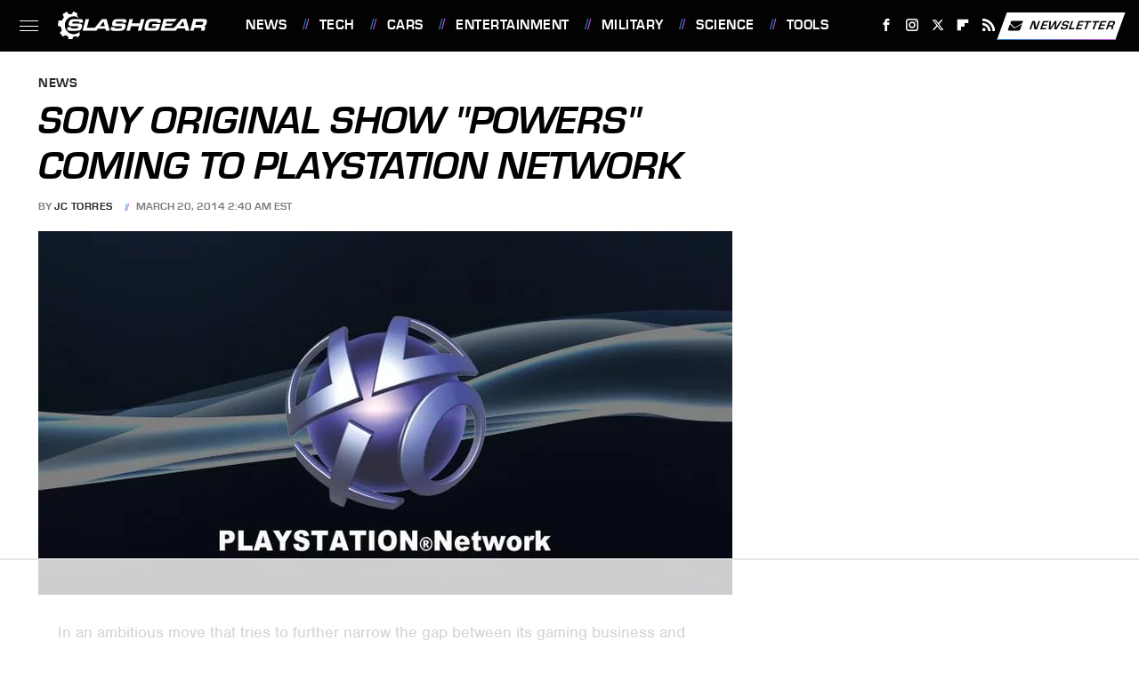

--- FILE ---
content_type: text/html
request_url: https://api.intentiq.com/profiles_engine/ProfilesEngineServlet?at=39&mi=10&dpi=936734067&pt=17&dpn=1&iiqidtype=2&iiqpcid=4ec6a833-e29c-4481-a70a-846fd1c3e116&iiqpciddate=1768715116539&pcid=cd7f8356-7349-43b4-b7ea-ee765eda52e2&idtype=3&gdpr=0&japs=false&jaesc=0&jafc=0&jaensc=0&jsver=0.33&testGroup=A&source=pbjs&ABTestingConfigurationSource=group&abtg=A&vrref=https%3A%2F%2Fwww.slashgear.com
body_size: 55
content:
{"abPercentage":97,"adt":1,"ct":2,"isOptedOut":false,"data":{"eids":[]},"dbsaved":"false","ls":true,"cttl":86400000,"abTestUuid":"g_f80f05d4-f72e-47cf-9d5a-690ceeb3137c","tc":9,"sid":-1801098511}

--- FILE ---
content_type: text/html; charset=utf-8
request_url: https://www.google.com/recaptcha/api2/aframe
body_size: 269
content:
<!DOCTYPE HTML><html><head><meta http-equiv="content-type" content="text/html; charset=UTF-8"></head><body><script nonce="EkMMGK4D3IrXLhgxxyD82Q">/** Anti-fraud and anti-abuse applications only. See google.com/recaptcha */ try{var clients={'sodar':'https://pagead2.googlesyndication.com/pagead/sodar?'};window.addEventListener("message",function(a){try{if(a.source===window.parent){var b=JSON.parse(a.data);var c=clients[b['id']];if(c){var d=document.createElement('img');d.src=c+b['params']+'&rc='+(localStorage.getItem("rc::a")?sessionStorage.getItem("rc::b"):"");window.document.body.appendChild(d);sessionStorage.setItem("rc::e",parseInt(sessionStorage.getItem("rc::e")||0)+1);localStorage.setItem("rc::h",'1768715121790');}}}catch(b){}});window.parent.postMessage("_grecaptcha_ready", "*");}catch(b){}</script></body></html>

--- FILE ---
content_type: text/plain
request_url: https://rtb.openx.net/openrtbb/prebidjs
body_size: -225
content:
{"id":"9de30d4c-4dd8-4064-8e02-6221fb4a12fe","nbr":0}

--- FILE ---
content_type: text/plain; charset=UTF-8
request_url: https://at.teads.tv/fpc?analytics_tag_id=PUB_17002&tfpvi=&gdpr_consent=&gdpr_status=22&gdpr_reason=220&ccpa_consent=&sv=prebid-v1
body_size: 56
content:
YzViYzA5YTAtMzI3My00NTJhLTljMTMtODdiNTc5YTU4Yjg4Iy02LTQ=

--- FILE ---
content_type: text/plain
request_url: https://rtb.openx.net/openrtbb/prebidjs
body_size: -225
content:
{"id":"534dc967-80a0-4751-a052-998a58fe228c","nbr":0}

--- FILE ---
content_type: text/plain; charset=utf-8
request_url: https://ads.adthrive.com/http-api/cv2
body_size: 8603
content:
{"om":["00xbjwwl","038c8b63-4b03-44c3-ab5f-a264c9c4e377","06htwlxm","092e3775-ea83-4050-a302-7ac5f7c6883f","0RF6rOHsv7/kzncxnKJSjw==","0b0m8l4f","0b2980m8l4f","0hly8ynw","0sm4lr19","0wcqomxw","1","10011/ba9f11025c980a17f6936d2888902e29","1028_8728253","10310289136970_462613276","10310289136970_462615155","10310289136970_462615644","10310289136970_462615833","10310289136970_462792978","10310289136970_491345701","10310289136970_559920874","10310289136970_577824612","10310289136970_579599725","10310289136970_579599993","10310289136970_579600013","10310289136970_593674671","10310289136970_594028899","10310289136970_594029001","10310289136970_594352012","10310289136970_686690145","10ua7afe","11142692","11509227","11633448","1185:1610326628","1185:1610326728","11896988","11999803","12010080","12010084","12010088","12123650","12142259","12151247","12219634","12310204638_703998672","124682_616","124684_159","124843_8","124848_7","124853_7","12491645","12499658","12500354","12850755","12850756","128de1fe-0fb0-49c9-aa34-6f59db072b3f","12_74_18107030","13mvd7kb","1453468","1610326728","1611092","16x7UEIxQu8","17_23391182","17_23391296","17_23487698","17_24104687","17_24104714","17_24104726","17_24683314","17_24696313","17_24766939","17_24766949","17_24766968","17_24767232","17_24767233","17_24767241","17_24767245","17_24767248","17_24767251","17_24767255","1dwefsfs","1h2987yhpl7","1h7yhpl7","1ktgrre1","1m7ow47i","1r7rfn75","1zuc5d3f","1zx7wzcw","202430_200_EAAYACog7t9UKc5iyzOXBU.xMcbVRrAuHeIU5IyS9qdlP9IeJGUyBMfW1N0_","202430_200_EAAYACogIm3jX30jHExW.LZiMVanc.j-uV7dHZ7rh4K3PRdSnOAyBBuRK60_","202430_200_EAAYACogfp82etiOdza92P7KkqCzDPazG1s0NmTQfyLljZ.q7ScyBDr2wK8_","20421090_200_EAAYACogyy0RzHbkTBh30TNsrxZR28Ohi-3ey2rLnbQlrDDSVmQyBCEE070_","206_262592","2132:42828300","2132:45999649","2132:46038615","2149:12123650","2149:12147059","2149:12151096","2179:579593739337040696","2179:585139266317201118","2179:588366512778827143","2179:588463996220411211","2179:588969843258627169","2179:589289985696794383","2179:589451478355172056","2179:591283456202345442","2179:594033992319641821","2249:512188092","2249:567996566","2249:581439030","2249:655776682","2249:657216801","2249:674797947","2249:691925891","2249:694710256","2249:703669956","2249:703670433","226226131","226226132","2307:0929nj63","2307:0b0m8l4f","2307:0hly8ynw","2307:1h7yhpl7","2307:1m7ow47i","2307:1zuc5d3f","2307:28u7c6ez","2307:2xe5185b","2307:3o9hdib5","2307:4b80jog8","2307:4yevyu88","2307:5iujftaz","2307:74scwdnj","2307:794di3me","2307:7i30xyr5","2307:814nwzqa","2307:8fdfc014","2307:8pksr1ui","2307:9925w9vu","2307:9jse9oga","2307:9r15vock","2307:9t6gmxuz","2307:a566o9hb","2307:be4hm1i2","2307:c1hsjx06","2307:cv2huqwc","2307:ddd2k10l","2307:ekv63n6v","2307:f7ednk5y","2307:fphs0z2t","2307:hauz7f6h","2307:hf9ak5dg","2307:lp37a2wq","2307:lq8578ay","2307:lz23iixx","2307:nv5uhf1y","2307:r8cq6l7a","2307:rifj41it","2307:s2ahu2ae","2307:tomxatk9","2307:u5zlepic","2307:urut9okb","2307:w15c67ad","2307:xe7etvhg","2307:zfexqyi5","2307:zj3di034","2319_66419_12499658","2319_66419_12764879","2409_15064_70_80843559","2409_15064_70_85445175","2409_15064_70_85445183","2409_15064_70_85445193","2409_15064_70_85445211","2409_15064_70_85808977","2409_15064_70_85808987","2409_15064_70_85809016","2409_15064_70_85809022","2409_15064_70_85809046","2409_15064_70_85809050","2409_15064_70_85809052","2409_15064_70_85809110","2409_25495_176_CR52092918","2409_25495_176_CR52092920","2409_25495_176_CR52092921","2409_25495_176_CR52092922","2409_25495_176_CR52092923","2409_25495_176_CR52092954","2409_25495_176_CR52092956","2409_25495_176_CR52092957","2409_25495_176_CR52092959","2409_25495_176_CR52150651","2409_25495_176_CR52153848","2409_25495_176_CR52153849","2409_25495_176_CR52175340","2409_25495_176_CR52178314","2409_25495_176_CR52178315","2409_25495_176_CR52178316","2409_25495_176_CR52186411","2409_25495_176_CR52188001","242408891","242697002","24598434","246110541","246638579","24694809","24765546","25048618","25048620","25_0l51bbpm","25_13mvd7kb","25_53v6aquw","25_87z6cimm","25_8b5u826e","25_cfnass1q","25_m2n177jy","25_op9gtamy","25_oz31jrd0","25_pz8lwofu","25_sgaw7i5o","25_sqmqxvaf","25_t34l2d9w","25_ti0s3bz3","25_utberk8n","25_v6qt489s","25_xz6af56d","25_yi6qlg3p","25_ztlksnbe","25_zwzjgvpw","2662_199916_8153717","2662_199916_8153734","2662_200562_8172741","2676:85807294","2676:85807301","2676:85807308","2676:85807320","2676:85807326","2676:85807351","2711_64_11999803","2711_64_12151096","2711_64_12151247","2711_64_12160736","2715_9888_262592","2715_9888_440681","2715_9888_551337","2760:176_CR52092921","2760:176_CR52092959","2760:176_CR52150651","2760:176_CR52153849","2760:176_CR52175339","2760:176_CR52175340","2760:176_CR52178316","2760:176_CR52190519","27876016-62a6-4b11-9a2c-31d183a21619","28925636","28933536","28u7c6ez","2939970","29402249","29414696","29414711","2974:8168473","2974:8168581","2974:8172728","2974:8172741","29_696964702","2_46_12151096","2fewfcvj","2v4qwpp9","2vgx2kku","2vx824el","2xe5185b","2y5a5qhb","2yor97dj","3018/1c4026b6e5532192498ab77a9cf40aea","3018/4c27c3617d0f740e7762d628f04f1bd6","3018/7bde77b5ea7700479e9d98db672b3e5a","306_24767248","308_125204_11","315108725","31809564","318294159","32975686","32j56hnc","3335_25247_700109379","3335_25247_700109389","3335_25247_700109391","33604490","33604871","33605687","33608958","33627470","33627671","34182009","34216164","34534170","3490:CR52092918","3490:CR52092919","3490:CR52092920","3490:CR52092921","3490:CR52092923","3490:CR52092956","3490:CR52153848","3490:CR52153849","3490:CR52175339","3490:CR52175340","3490:CR52178314","3490:CR52178315","3490:CR52178316","3490:CR52186411","3490:CR52186412","3490:CR52212688","34eys5wu","3658_136236_fphs0z2t","3658_15078_u5zlepic","3658_155735_nv5uhf1y","3658_15761_T26365763","3658_175625_be4hm1i2","3658_193430_gx88v0du","3658_203382_l0mfc5zl","3658_22079_hauz7f6h","3658_253373_w1ws81sy","36_46_12151096","3702_139777_24765456","3702_139777_24765460","3702_139777_24765466","3702_139777_24765468","3702_139777_24765477","3702_139777_24765483","3702_139777_24765484","3702_139777_24765499","3702_139777_24765524","3702_139777_24765527","3702_139777_24765531","3702_139777_24765537","3702_139777_24765544","3702_139777_24765546","3702_139777_24765548","381513943572","3LMBEkP-wis","3i90e99q","3o9hdib5","3yuxoojp","4083IP31KS13kodabuilt_d8d6f","408698457","408698505","409_189221","409_192565","409_216324","409_216326","409_216366","409_216384","409_216386","409_216387","409_216396","409_216406","409_216407","409_216416","409_216418","409_216497","409_216506","409_216507","409_220149","409_220169","409_220171","409_220173","409_220332","409_220333","409_220334","409_220336","409_220338","409_220358","409_220366","409_223589","409_223599","409_225978","409_225980","409_225982","409_225983","409_225987","409_225988","409_225990","409_225992","409_226312","409_226315","409_226321","409_226322","409_226324","409_226326","409_226327","409_226332","409_226336","409_226338","409_226342","409_226352","409_226361","409_226370","409_227223","409_227224","409_227226","409_227227","409_227235","409_227255","409_227258","409_227260","409_228054","409_228055","409_228059","409_228064","409_228065","409_228067","409_228070","409_228077","409_228081","409_228346","409_228349","409_228351","409_228354","409_228356","409_228362","409_228378","409_228380","409_228382","409_230714","409_230718","409_230721","409_230727","409_230729","409_230737","409_230738","409_235268","436396566","436396574","43919974","43919984","43919985","43a7ptxe","440681","44629254","45327625","457jl0g7","458901553568","46039500","46039897","462613276","4642109_46_12123650","4642109_46_12142259","46_12123650","46_12142259","46bca17e-4ed2-4637-a271-4a8c43ae977d","47700648","47869802","481703827","485027845327","48700649","48877306","49039749","49199529","4972640","4aqwokyz","4fk9nxse","4qks9viz","4qxmmgd2","4tgls8cg","4yevyu88","4zai8e8t","501_76_54849761-3e17-44c3-b668-808315323fd3","50262962","50447579","51101591","51372397","514819301","51649909","521168","521_425_203499","521_425_203500","521_425_203501","521_425_203505","521_425_203508","521_425_203509","521_425_203515","521_425_203517","521_425_203518","521_425_203519","521_425_203525","521_425_203526","521_425_203529","521_425_203535","521_425_203536","521_425_203542","521_425_203615","521_425_203617","521_425_203618","521_425_203633","521_425_203635","521_425_203645","521_425_203657","521_425_203674","521_425_203675","521_425_203677","521_425_203689","521_425_203692","521_425_203693","521_425_203698","521_425_203700","521_425_203702","521_425_203703","521_425_203706","521_425_203708","521_425_203711","521_425_203712","521_425_203714","521_425_203717","521_425_203718","521_425_203728","521_425_203729","521_425_203730","521_425_203732","521_425_203733","521_425_203735","521_425_203736","521_425_203740","521_425_203742","521_425_203744","521_425_203745","521_425_203864","521_425_203867","521_425_203868","521_425_203874","521_425_203877","521_425_203879","521_425_203880","521_425_203890","521_425_203892","521_425_203893","521_425_203894","521_425_203897","521_425_203899","521_425_203901","521_425_203912","521_425_203913","521_425_203918","521_425_203921","521_425_203924","521_425_203926","521_425_203929","521_425_203932","521_425_203936","521_425_203938","521_425_203940","521_425_203946","521_425_203947","521_425_203949","521_425_203956","521_425_203959","521_425_203969","521_425_203970","521_425_203973","521_425_203975","521_425_203976","521_425_203977","521_425_203978","521_425_203981","522709","534650490","53osz248","53v6aquw","54127665","54779847","54779873","547869","549423","5510:cymho2zs","5510:kecbwzbd","5510:ouycdkmq","5510:quk7w53j","552726067","553804","554440","554443","554462","5563_66529_OADD2.7284327918174_12Y1U75B86F3AUS27T","5563_66529_OADD2.7284328140867_1QMTXCF8RUAKUSV9ZP","5563_66529_OADD2.7284328163393_196P936VYRAEYC7IJY","5563_66529_OAIP.1a822c5c9d55f8c9ff283b44f36f01c3","5563_66529_OAIP.2c491a4416a76ca52d8e7f4c56308e31","5563_66529_OAIP.42b6cf446e6e28a6feded14340c6b528","5563_66529_OAIP.4d6d464aff0c47f3610f6841bcebd7f0","5563_66529_OAIP.7139dd6524c85e94ad15863e778f376a","5563_66529_OAIP.9fe96f79334fc85c7f4f0d4e3e948900","5563_66529_OAIP.af2acc6065dafd14c87b284b058d48d0","5563_66529_OAIP.b68940c0fa12561ebd4bcaf0bb889ff9","55726028","55726194","55756680-46bc-4c3e-9ce0-4780853dde50","557_409_216396","557_409_216596","557_409_220139","557_409_220149","557_409_220171","557_409_220332","557_409_220333","557_409_220334","557_409_220336","557_409_220338","557_409_220343","557_409_220344","557_409_220353","557_409_220354","557_409_220364","557_409_220366","557_409_220368","557_409_220370","557_409_223589","557_409_225988","557_409_227223","557_409_227224","557_409_228054","557_409_228055","557_409_228059","557_409_228064","557_409_228065","557_409_228074","557_409_228077","557_409_228105","557_409_228113","557_409_228115","557_409_228116","557_409_228349","557_409_228354","557_409_228363","557_409_230713","557_409_230714","557_409_230718","558_93_hauz7f6h","558_93_oz31jrd0","558_93_sqmqxvaf","558_93_xe7etvhg","558_93_ztlksnbe","55965333","559957472","561282405","56341213","5636:12023788","56635908","56635945","56635955","5670:8172741","56824595","5726507757","5726594343","576007237","576777115309199355","579600013","58117282","593674671","594352012","59664236","59664270","59664278","59665059","59818357","59873208","59873222","59873223","59873230","5dd5limo","5iujftaz","600618969","60146355","60168525","6026574625","60398502","60398509","60398729","609577512","60f5a06w","61085224","61102880","61210708","61210719","61823068","61900466","61901937","61916211","61916223","61916225","61916227","61916229","61932920","61932925","61932933","61932938","61932948","61932957","62187798","6226505231","6226508465","627225143","627227759","627290883","627309156","627309159","627506494","62799585","628015148","628153053","628223277","628360582","628444259","628444433","628444439","628456307","628456310","628456382","628456391","628622163","628622169","628622172","628622178","628622244","628622247","628622250","628683371","628687043","628687157","628687460","628687463","628803013","628841673","628990952","629007394","629009180","629167998","629168001","629168010","629168565","629171196","629171202","629234167","629255550","629350437","62946736","62946743","62946748","629488423","62977989","62980383","62981075","629817930","62981822","62987257","629984747","630137823","63047277","63063274","6365_61796_685193681490","6365_61796_729220897126","6365_61796_742174851279","6365_61796_784844652399","6365_61796_784880263591","6365_61796_784880274628","6365_61796_784880275657","6365_61796_790703534096","6365_61796_792723111028","6365_61796_792800742200","6365_61796_792800745107","648104695","648110722","651637446","651637459","651637461","651637462","652348590","6547_67916_npl30Ke3C0EWdDI8KTTI","659216891404","668017682","66_eny5u5pq2gwdwgnuputw","66_gkzoa5mgrejlsq0uj96j","670_9916_462615644","670_9916_491345701","670_9916_579599725","670_9916_593674671","672726085","673321656","680597458938","680_99480_692218915","680_99480_700109379","680_99480_700109389","680_99480_700109391","680_99480_700109393","683692339","683738007","683738706","684100722","684137347","684141613","684492634","684493019","687081256","688070999","688078501","690_99485_1610326728","694906156","694912939","695879875","695879895","695879898","696314600","696332890","696504949","697084437","697189859","697189989","697190012","697525780","697525793","697525795","697525808","697525824","697525832","697876985","697876994","697876999","697893306","699812344","699812857","699813340","6b2a51fd-ca7e-4b69-b65a-8c25868e86ab","6bfbb9is","6lmy2lg0","6mrds7pc","6p9v1joo","6rbncy53","6u4glzf8","700109383","700109389","700109399","702397981","702423494","702759128","702759138","702759274","702759566","702759599","702759627","702759673","702759712","702838408","702838415","703908771","703943411","70_80843555","70_80843558","70_83448041","70_86470584","70_86888328","70_86888332","70_86888333","730507592153","7354_138543_85444398","7354_138543_85445144","7354_138543_85445145","7354_138543_85445161","7354_138543_85445179","7354_138543_85445183","7354_138543_85445193","7354_138543_85445223","7354_138543_85807305","7354_138543_85807307","7354_138543_85807308","7354_138543_85807320","7354_138543_85807343","7354_138543_85807351","7354_138543_85808988","7354_138543_85809007","7354_138543_85809010","7354_138543_85809016","7354_138543_85809022","7354_138543_85809046","7354_138543_85809050","7354_138543_86470635","7354_229128_86128400","7485157536842081534","74_462792722","74_462792978","74_579599725","74_594352012","74scwdnj","7732580","790703534108","794di3me","7969_149355_42072323","7969_149355_45327624","7969_149355_45919811","7969_149355_45999649","7b8fc797-0fa2-4ceb-8741-41aef1f8193a","7cmeqmw8","7e1ee7e6-fcc2-4163-bf6e-6bc8af5b1535","7e6c75ca-98fa-4064-abda-6ab3a567354d","7fc6xgyo","7i30xyr5","7ia89j7y","7nnanojy","7o4w91vc","7qIE6HPltrY","7x8f326o","80070373","80ec5mhd","814nwzqa","8152859","8152878","8152879","8153735","8153736","8154362","8154363","82286734","82286764","8341_230731_579593739337040696","8341_230731_587183202622605216","8341_230731_588463996220411211","8341_230731_588837179414603875","8341_230731_588969843258627169","83557615","85444959","85444966","85445123","85445129","85445175","85445183","85445193","85807305","85807307","85807308","85807320","85807326","85808977","85808987","85808988","85808989","85809006","85809008","85809016","85809022","85809043","85809046","85809050","85809052","85809095","85809110","85809113","85809207","86470613","86470621","86509222","86509226","86509229","86509955","86509956","86509958","86509959","86621333","86621334","86621380","86621426","86621451","86888335","87z6cimm","8b5u826e","8fdfc014","8orkh93v","8s8c5dlv","9057/0328842c8f1d017570ede5c97267f40d","9057/211d1f0fa71d1a58cabee51f2180e38f","9074_602714_9056/0328842c8f1d017570ede5c97267f40d","90_12219553","90_12271381","90_12837806","90_12850755","90_12850756","93620adc-2098-4db1-a7f3-c42ab24bb325","93_cv2huqwc","9598343","9598366","9757670","97_8152859","97_8152879","98xzy0ek","9925w9vu","9efq09za","9fa72734-7bb6-4555-96c8-bdf34f9148a9","9i298wofk47","9j298se9oga","9l06fx6u","9r15vock","9rqgwgyb","9rvsrrn1","9s4tjemt","9t6gmxuz","GKZoA5MGrEJLSQ0Uj96J","HFN_IsGowZU","YM34v0D1p1g","YlnVIl2d84o","a0r398qn","a1vt6lsg","a2uqytjp","a4nw4c6t","a566o9hb","a567ca7d-350d-4047-9779-c727b4fbf165","a94a7649-bece-4f6e-9e51-d7e00cfecbfd","a_LUskvSukE","ab0f9b1c-84da-479f-b014-21974c357d55","abhu2o6t","ad93t9yy","axw5pt53","b3sqze11","b90cwbcd","be4hm1i2","bj4kmsd6","bmp4lbzm","bzh08qq8","c1hsjx06","c1u7ixf4","c22985t9p0u","c25t9p0u","cd29840m5wq","cd40m5wq","co17kfxk","cr-1oplzoysu9vd","cr-1oplzoysuatj","cr-1oplzoysubwe","cr-1oplzoysubxe","cr-3kc0l701ubwe","cr-3kc0l701ubxe","cr-5dqze5bju9vd","cr-6ovjht2eu9vd","cr-6ovjht2euatj","cr-6ovjht2eubwe","cr-6ovjht2eubxe","cr-72occ8olubxe","cr-8ku72n5v39rgv2","cr-97y25lzsubqk","cr-98qyxd8vubqk","cr-99bo9kj0uatj","cr-99bo9kj0ubwe","cr-9c_tzyk8r08seuzu","cr-9c_u20g4rt7seuzu","cr-9hxzbqc08jrgv2","cr-Bitc7n_p9iw__vat__49i_k_6v6_h_jce2vj5h_G0l9Rdjrj","cr-Bitc7n_p9iw__vat__49i_k_6v6_h_jce2vj5h_I4lo9gokm","cr-Bitc7n_p9iw__vat__49i_k_6v6_h_jce2vj5h_KnXNU4yjl","cr-Bitc7n_p9iw__vat__49i_k_6v6_h_jce2vj5h_PxWzTvgmq","cr-Bitc7n_p9iw__vat__49i_k_6v6_h_jce2vj5h_Sky0Cdjrj","cr-Bitc7n_p9iw__vat__49i_k_6v6_h_jce2vj5h_buspHgokm","cr-Bitc7n_p9iw__vat__49i_k_6v6_h_jce2vj5h_yApYgdjrj","cr-aaqt0kzrubwj","cr-aav1zg0qubwj","cr-aav1zg0wubwj","cr-aav22g0subwj","cr-aav22g0wubwj","cr-aavwye0pubwj","cr-aavwye0wubwj","cr-aavwye1uubwj","cr-aawz3f1rubwj","cr-aawz3f1yubwj","cr-aawz3f2tubwj","cr-aawz3f3xubwj","cr-asu7gy2hubwe","cr-bx3yqad3u9vd","cr-ccr05f6rv7uiu","cr-ccr05f6rv7vjv","cr-ddyy5m6ry7tmu","cr-ddyy5m6ry7uiu","cr-ddyy5m6ry7vjv","cr-dfsz3h5wu7tmu","cr-dfsz3h5wu7uiu","cr-dftw1fzqv7tmu","cr-dftw1fzqv7uiu","cr-dftw1fzqv7vjv","cr-f6puwm2yu7tf1","cr-g7wv3g0qvft","cr-g7xv5i0qvft","cr-ghun4f53u9vd","cr-ghun4f53uatj","cr-ghun4f53ubwe","cr-ghun4f53ubxe","cr-h6q46o706lrgv2","cr-hxf9stx0ubwe","cr-jgshc7lxubwe","cr-lg354l2uvergv2","cr-lj2vgezau9vd","cr-pdje0qdquatj","cr-q3dve64eu9vd","cr-w5suf4cpu9vd","cr-w5suf4cpubxe","cr-wvy9pnlnu9vd","cr-wvy9pnlnuatj","cr-x5xes1ejuatj","cr-xp501uvku9vd","cv2huqwc","cymho2zs","d55f1c7d-97f5-4c8d-b209-609622536d10","daw00eve","ddd2k10l","dhd27ung","dlhzctga","dzn3z50z","e2c76his","e406ilcq","eb9vjo1r","ek298ocpzhh","ekocpzhh","ekv63n6v","emhpbido","enf7q3pm","enu91vr1","extremereach_creative_76559239","f0u03q6w","f7ednk5y","fdjuanhs","feueU8m1y4Y","fmbxvfw0","fmmrtnw7","fo6td3w5","fp298hs0z2t","fphs0z2t","fryszyiz","ft298guiytk","fybdgtuw","g4mnjcee","g749lgab","gQTLVXipzA0","gb15fest","ge4kwk32","gjwam5dw","gwpcbh4q","gx29888v0du","gx88v0du","h32sew6s","h4x8d2p8","ha298uz7f6h","hauz7f6h","hf9ak5dg","hgrz3ggo","hniwwmo2","hqz7anxg","hueqprai","hzonbdnu","i776wjt4","i7sov9ry","i8q65k6g","i90isgt0","ikjvo5us","in3ciix5","iwa3lqc5","j6rba5gh","j7cf71mk","jd035jgw","jonxsolf","jr169syq","jsu57unw","k1mcz4wq","k83t7fjn","kecbwzbd","klqiditz","ksrdc5dk","kwj8z3gi","ky0y4b7y","l0qkeplj","l1keero7","lk298t9udtp","lp37a2wq","ltkghqf5","lui7w03k","lz23iixx","m2n177jy","m4298xt6ckm","maghsppw","min949in","mnzinbrt","mtsc0nih","mwwkdj9h","ndestypq","ndzqebv9","nfucnkws","nrlkfmof","nv5uhf1y","o5xj653n","oc298zmkbuu","ocnesxs5","of007gvt","ofoon6ir","ofr83ln0","op9gtamy","ot91zbhz","ou298ycdkmq","ouycdkmq","oz1ppc2p","oz31jrd0","ozdii3rw","p7176b0m","pf6t8s9t","poc1p809","ppn03peq","pr3rk44v","pte4wl23","pz0cuwfd","pz8lwofu","q048bxbb","q0eDVM5+m0CR7ZqJ2kxA+A==","q9plh3qd","qeds4xMFyQE","qhywzxbg","qq298vgscdx","qqvgscdx","quk7w53j","r35763xz","r3co354x","r8cq6l7a","r8esj0oh","rcfcy8ae","riaslz7g","rmenh8cz","rmttmrq8","rnvjtx7r","rp2988ds834","rrlikvt1","rxj4b6nw","s2ahu2ae","s4s41bit","scpvMntwtuw","sdodmuod","sk4ge5lf","sqmqxvaf","svx63iol","t2dlmwva","t34l2d9w","t3gzv5qs","t3qhlocr","t4zab46q","ta3n09df","tc6309yq","ti0s3bz3","tqejxuf9","tsf8xzNEHyI","twf10en3","u30fsj32","u3i8n6ef","u5zlepic","ubykfntq","uf7vbcrs","uf9j7aoe","uhebin5g","ul298u6uool","urut9okb","usle8ijx","ut42112berk8n","utberk8n","v1oc480x","v2iumrdh","v4rfqxto","v6qt489s","vbivoyo6","ven7pu1c","vf0dq19q","vntg5tj3","vsotnu64","vtri9xns","vy298rj89gc","w15c67ad","w1ws81sy","w5et7cv9","wix9gxm5","wpkv7ngm","wt0wmo2s","wtgd3b1w","wxfnrapl","x0lqqmvd","x40ta9u0","x420t9me","x716iscu","xafmw0z6","xdaezn6y","xe2987etvhg","xe7etvhg","xwhet1qh","xxv36f9n","y03zn3re","y51tr986","ygmhp6c6","yi6qlg3p","yq5t5meg","yvwm7me2","z014jm23","z5qnendg","zfexqyi5","zj3di034","ztlksnbe","zvdz58bk","zwzjgvpw","zxl8as7s","7979132","7979135"],"pmp":[],"adomains":["1md.org","a4g.com","about.bugmd.com","acelauncher.com","adameve.com","adelion.com","adp3.net","advenuedsp.com","aibidauction.com","aibidsrv.com","akusoli.com","allofmpls.org","arkeero.net","ato.mx","avazutracking.net","avid-ad-server.com","avid-adserver.com","avidadserver.com","aztracking.net","bc-sys.com","bcc-ads.com","bidderrtb.com","bidscube.com","bizzclick.com","bkserving.com","bksn.se","brightmountainads.com","bucksense.io","bugmd.com","ca.iqos.com","capitaloneshopping.com","cdn.dsptr.com","clarifion.com","clean.peebuster.com","cotosen.com","cs.money","cwkuki.com","dallasnews.com","dcntr-ads.com","decenterads.com","derila-ergo.com","dhgate.com","dhs.gov","digitaladsystems.com","displate.com","doyour.bid","dspbox.io","envisionx.co","ezmob.com","fla-keys.com","fmlabsonline.com","g123.jp","g2trk.com","gadgetslaboratory.com","gadmobe.com","getbugmd.com","goodtoknowthis.com","gov.il","grosvenorcasinos.com","guard.io","hero-wars.com","holts.com","howto5.io","http://bookstofilm.com/","http://countingmypennies.com/","http://fabpop.net/","http://folkaly.com/","http://gameswaka.com/","http://gowdr.com/","http://gratefulfinance.com/","http://outliermodel.com/","http://profitor.com/","http://tenfactorialrocks.com/","http://vovviral.com/","https://instantbuzz.net/","https://www.royalcaribbean.com/","ice.gov","imprdom.com","justanswer.com","liverrenew.com","longhornsnuff.com","lovehoney.com","lowerjointpain.com","lymphsystemsupport.com","meccabingo.com","media-servers.net","medimops.de","miniretornaveis.com","mobuppsrtb.com","motionspots.com","mygrizzly.com","myiq.com","myrocky.ca","national-lottery.co.uk","nbliver360.com","ndc.ajillionmax.com","nibblr-ai.com","niutux.com","nordicspirit.co.uk","notify.nuviad.com","notify.oxonux.com","own-imp.vrtzads.com","paperela.com","paradisestays.site","parasiterelief.com","peta.org","pfm.ninja","photoshelter.com","pixel.metanetwork.mobi","pixel.valo.ai","plannedparenthood.org","plf1.net","plt7.com","pltfrm.click","printwithwave.co","privacymodeweb.com","rangeusa.com","readywind.com","reklambids.com","ri.psdwc.com","royalcaribbean.com","royalcaribbean.com.au","rtb-adeclipse.io","rtb-direct.com","rtb.adx1.com","rtb.kds.media","rtb.reklambid.com","rtb.reklamdsp.com","rtb.rklmstr.com","rtbadtrading.com","rtbsbengine.com","rtbtradein.com","saba.com.mx","safevirus.info","securevid.co","seedtag.com","servedby.revive-adserver.net","shift.com","simple.life","smrt-view.com","swissklip.com","taboola.com","tel-aviv.gov.il","temu.com","theoceanac.com","track-bid.com","trackingintegral.com","trading-rtbg.com","trkbid.com","truthfinder.com","unoadsrv.com","usconcealedcarry.com","uuidksinc.net","vabilitytech.com","vashoot.com","vegogarden.com","viewtemplates.com","votervoice.net","vuse.com","waardex.com","wapstart.ru","wayvia.com","wdc.go2trk.com","weareplannedparenthood.org","webtradingspot.com","www.royalcaribbean.com","xapads.com","xiaflex.com","yourchamilia.com"]}

--- FILE ---
content_type: text/plain
request_url: https://rtb.openx.net/openrtbb/prebidjs
body_size: -225
content:
{"id":"2eea21a9-bc82-4c9b-ae0e-91b955362a55","nbr":0}

--- FILE ---
content_type: text/plain
request_url: https://rtb.openx.net/openrtbb/prebidjs
body_size: -85
content:
{"id":"3f9ff369-c260-482b-bb9a-65a7e7e4a26b","nbr":0}